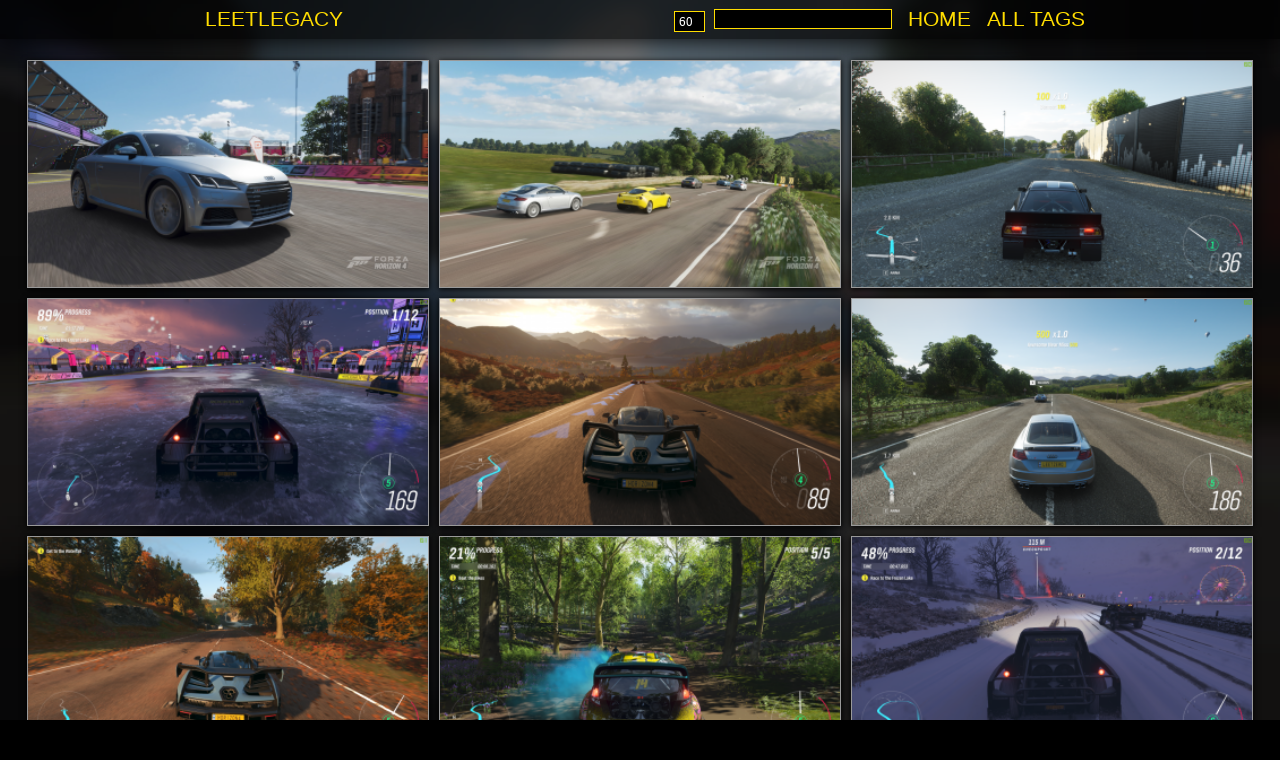

--- FILE ---
content_type: text/html; charset=UTF-8
request_url: https://leetlegacy.com/booru.php?p=6
body_size: 40112
content:
<!DOCTYPE html>
<html lang="en">
	<head>
		<title>LeetLegacy</title>
		<link href="style.css" rel="stylesheet" type="text/css">
		<link href="style_booru.css" rel="stylesheet" type="text/css">
		<link rel="icon" type="image/x-icon" href="./favicon.ico">
		<meta charset="UTF-8">
		<meta name="description" content="Personal image gallery dedicated to various needs (Artwork, Screenshots, etc.).">
		<meta name="keywords" content="Booru, Images, Gallery, Artwork, Screenshots, Photography">
		<meta name="author" content="Alexander Claude">
		<script>
			function adjustContainer() // Resizes the imageset container, effectively centering it
			{
				var newWidth = 0;
				var imageWidth = 412; // Add 10 over actual desired thumb width to account for margin and 2 for border.
				var containerWidth = document.getElementById('container').offsetWidth;
				while (containerWidth >= imageWidth)
				{
					newWidth += imageWidth;
					containerWidth -= imageWidth;
				}
				if (document.getElementById('imageset')!=null)
					document.getElementById('imageset').setAttribute("style","max-width:"+newWidth+"px");
			}
			function adjustRowSelection()
			{
				var x = document.getElementById("nrRows").options;
				for(var i=0;i<x.length;i++)
				{
					if(x[i].text==60)
					{
						x[i].selected=true;
						break;
					}
				}
				var input = document.getElementById("searchBar");
				input.addEventListener("keyup", function(event)
				{
					var keyCode = event.keyCode || event.which;
					if (keyCode === 13)
					{
						// Doesn't prevent form submission for some reason.
						event.preventDefault();
						checkForm();
						return false;
					}
				});
			}
			function checkForm()
			{
				var rows = document.getElementById("nrRows");
				var search = document.getElementById("searchBar");
				if(rows.value == 60) rows.disabled=true;
				if(search.value == "") search.disabled=true;
				if (rows.disabled == true && search.disabled == true)
				{
					window.location.replace("booru.php");
					return false;
				}
				document.forms["searchForm"].submit();
			}
		</script>
	</head>
	<body onload="adjustContainer(); adjustRowSelection();" onresize="adjustContainer();">
		<div id="menu">
			<table>
				<tr>
					<td>
						<a href="http://leetlegacy.com">LeetLegacy</a>
					</td>
					<td class="right" >
												<form id="searchForm" onsubmit="return checkForm()" action="booru.php" style="display: inline-block">
							<select onchange="checkForm()" id="nrRows" name="r">
								<option>60</option>
								<option>120</option>
								<option>180</option>
								<option>240</option>
							</select>
							<input type="text" id="searchBar" name="s" value="">
						</form>
						<a href="./booru.php">HOME</a>
						<a href="./booru.php?action=tags">ALL TAGS</a>
					</td>
				</tr>
			</table>
		</div>
		<div id="container">
			<a style="position:absolute; opacity: 0; top:0; left:0;" href="./booru_admin.php">OwO</a><div id="imageset"><div class="thumbw"><a href="?v=519"><img alt="forza4DEMOdfsvbjkln234u56890.png" src="./images/up/thumbs/forza4DEMOdfsvbjkln234u56890.png"></a></div><style>body{background-image: url([data-uri]);</style><div class="thumbw"><a href="?v=520"><img alt="forza4DEMOdsgjnl235.png" src="./images/up/thumbs/forza4DEMOdsgjnl235.png"></a></div><div class="thumbw"><a href="?v=516"><img alt="forza4DEMOnew89fh3q.png" src="./images/up/thumbs/forza4DEMOnew89fh3q.png"></a></div><div class="thumbw"><a href="?v=517"><img alt="forza4DEMOweoifjh8094h6.png" src="./images/up/thumbs/forza4DEMOweoifjh8094h6.png"></a></div><div class="thumbw"><a href="?v=514"><img alt="forza4DEMOewivjhio345.png" src="./images/up/thumbs/forza4DEMOewivjhio345.png"></a></div><div class="thumbw"><a href="?v=515"><img alt="forza4DEMOewniouv9345j2.png" src="./images/up/thumbs/forza4DEMOewniouv9345j2.png"></a></div><div class="thumbw"><a href="?v=512"><img alt="forza4DEMOew4t90tj34256.png" src="./images/up/thumbs/forza4DEMOew4t90tj34256.png"></a></div><div class="thumbw"><a href="?v=513"><img alt="forza4DEMOew2380fjio2356.png" src="./images/up/thumbs/forza4DEMOew2380fjio2356.png"></a></div><div class="thumbw"><a href="?v=511"><img alt="forza4DEMOdewfjhou2353.png" src="./images/up/thumbs/forza4DEMOdewfjhou2353.png"></a></div><div class="thumbw"><a href="?v=509"><img alt="forza4DEMO8490gjio34ghj.png" src="./images/up/thumbs/forza4DEMO8490gjio34ghj.png"></a></div><div class="thumbw"><a href="?v=510"><img alt="forza4DEMO890234fgjio23t.png" src="./images/up/thumbs/forza4DEMO890234fgjio23t.png"></a></div><div class="thumbw"><a href="?v=508"><img alt="forza4DEMO8ehwg8923tl.png" src="./images/up/thumbs/forza4DEMO8ehwg8923tl.png"></a></div><div class="thumbw"><a href="?v=507"><img alt="20170715144135_1.jpg" src="./images/up/thumbs/20170715144135_1.jpg"></a></div><div class="thumbw"><a href="?v=506"><img alt="20170625190656_1.jpg" src="./images/up/thumbs/20170625190656_1.jpg"></a></div><div class="thumbw"><a href="?v=504"><img src="images/up/booru/plus.png" class="plus" /><img style="border:#FD0 solid 1px;"alt="20170714231231_1.jpg" src="./images/up/thumbs/20170714231231_1.jpg"></a></div><div class="thumbw"><a href="?v=505"><img src="images/up/booru/plus.png" class="plus" /><img style="border:#FD0 solid 1px;"alt="20170714231239_1.jpg" src="./images/up/thumbs/20170714231239_1.jpg"></a></div><div class="thumbw"><a href="?v=500"><img src="images/up/booru/plus.png" class="plus" /><img style="border:#FD0 solid 1px;"alt="20170715142719_1.jpg" src="./images/up/thumbs/20170715142719_1.jpg"></a></div><div class="thumbw"><a href="?v=501"><img src="images/up/booru/plus.png" class="plus" /><img style="border:#FD0 solid 1px;"alt="20170715142737_1.jpg" src="./images/up/thumbs/20170715142737_1.jpg"></a></div><div class="thumbw"><a href="?v=502"><img src="images/up/booru/plus.png" class="plus" /><img style="border:#FD0 solid 1px;"alt="20170715143715_1.jpg" src="./images/up/thumbs/20170715143715_1.jpg"></a></div><div class="thumbw"><a href="?v=503"><img src="images/up/booru/plus.png" class="plus" /><img style="border:#FD0 solid 1px;"alt="20170715143732_1.jpg" src="./images/up/thumbs/20170715143732_1.jpg"></a></div><div class="thumbw"><a href="?v=497"><img src="images/up/booru/plus.png" class="plus" /><img style="border:#FD0 solid 1px;"alt="20170714213805_1.jpg" src="./images/up/thumbs/20170714213805_1.jpg"></a></div><div class="thumbw"><a href="?v=498"><img src="images/up/booru/plus.png" class="plus" /><img style="border:#FD0 solid 1px;"alt="20170714213829_1.jpg" src="./images/up/thumbs/20170714213829_1.jpg"></a></div><div class="thumbw"><a href="?v=499"><img src="images/up/booru/plus.png" class="plus" /><img style="border:#FD0 solid 1px;"alt="20170714213942_1.jpg" src="./images/up/thumbs/20170714213942_1.jpg"></a></div><div class="thumbw"><a href="?v=495"><img src="images/up/booru/plus.png" class="plus" /><img style="border:#FD0 solid 1px;"alt="20170713143622_1.jpg" src="./images/up/thumbs/20170713143622_1.jpg"></a></div><div class="thumbw"><a href="?v=496"><img src="images/up/booru/plus.png" class="plus" /><img style="border:#FD0 solid 1px;"alt="20170713143625_1.jpg" src="./images/up/thumbs/20170713143625_1.jpg"></a></div><div class="thumbw"><a href="?v=493"><img src="images/up/booru/plus.png" class="plus" /><img style="border:#FD0 solid 1px;"alt="20170625210806_1.jpg" src="./images/up/thumbs/20170625210806_1.jpg"></a></div><div class="thumbw"><a href="?v=494"><img src="images/up/booru/plus.png" class="plus" /><img style="border:#FD0 solid 1px;"alt="20170625210844_1.jpg" src="./images/up/thumbs/20170625210844_1.jpg"></a></div><div class="thumbw"><a href="?v=487"><img src="images/up/booru/plus.png" class="plus" /><img style="border:#FD0 solid 1px;"alt="20170625184254_1.jpg" src="./images/up/thumbs/20170625184254_1.jpg"></a></div><div class="thumbw"><a href="?v=488"><img src="images/up/booru/plus.png" class="plus" /><img style="border:#FD0 solid 1px;"alt="20170625184301_1.jpg" src="./images/up/thumbs/20170625184301_1.jpg"></a></div><div class="thumbw"><a href="?v=489"><img src="images/up/booru/plus.png" class="plus" /><img style="border:#FD0 solid 1px;"alt="20170625184432_1.jpg" src="./images/up/thumbs/20170625184432_1.jpg"></a></div><div class="thumbw"><a href="?v=490"><img src="images/up/booru/plus.png" class="plus" /><img style="border:#FD0 solid 1px;"alt="20170625184602_1.jpg" src="./images/up/thumbs/20170625184602_1.jpg"></a></div><div class="thumbw"><a href="?v=491"><img src="images/up/booru/plus.png" class="plus" /><img style="border:#FD0 solid 1px;"alt="20170625184605_1.jpg" src="./images/up/thumbs/20170625184605_1.jpg"></a></div><div class="thumbw"><a href="?v=492"><img src="images/up/booru/plus.png" class="plus" /><img style="border:#FD0 solid 1px;"alt="20170625184608_1.jpg" src="./images/up/thumbs/20170625184608_1.jpg"></a></div><div class="thumbw"><a href="?v=484"><img src="images/up/booru/plus.png" class="plus" /><img style="border:#FD0 solid 1px;"alt="20170625121009_1.jpg" src="./images/up/thumbs/20170625121009_1.jpg"></a></div><div class="thumbw"><a href="?v=485"><img src="images/up/booru/plus.png" class="plus" /><img style="border:#FD0 solid 1px;"alt="20170625121025_1.jpg" src="./images/up/thumbs/20170625121025_1.jpg"></a></div><div class="thumbw"><a href="?v=486"><img src="images/up/booru/plus.png" class="plus" /><img style="border:#FD0 solid 1px;"alt="20170625121049_1.jpg" src="./images/up/thumbs/20170625121049_1.jpg"></a></div><div class="thumbw"><a href="?v=483"><img alt="BLID.png" src="./images/up/thumbs/BLID.png"></a></div><div class="thumbw"><a href="?v=482"><img alt="IDCARDLEETZERO.png" src="./images/up/thumbs/IDCARDLEETZERO.png"></a></div><div class="thumbw"><a href="?v=480"><img alt="977221_513574302031290_666246999_o_513574302031290.jpg" src="./images/up/thumbs/977221_513574302031290_666246999_o_513574302031290.jpg"></a></div><div class="thumbw"><a href="?v=481"><img alt="977641_513574475364606_589797392_o_513574475364606.jpg" src="./images/up/thumbs/977641_513574475364606_589797392_o_513574475364606.jpg"></a></div><div class="thumbw"><a href="?v=475"><img alt="965240_513574658697921_2110457834_o_513574658697921.jpg" src="./images/up/thumbs/965240_513574658697921_2110457834_o_513574658697921.jpg"></a></div><div class="thumbw"><a href="?v=476"><img alt="965781_513574505364603_1172939146_o_513574505364603.jpg" src="./images/up/thumbs/965781_513574505364603_1172939146_o_513574505364603.jpg"></a></div><div class="thumbw"><a href="?v=477"><img alt="976493_513574552031265_1172792152_o_513574552031265.jpg" src="./images/up/thumbs/976493_513574552031265_1172792152_o_513574552031265.jpg"></a></div><div class="thumbw"><a href="?v=478"><img alt="976636_513574588697928_115317219_o_513574588697928.jpg" src="./images/up/thumbs/976636_513574588697928_115317219_o_513574588697928.jpg"></a></div><div class="thumbw"><a href="?v=479"><img alt="977196_513574682031252_706331053_o_513574682031252.jpg" src="./images/up/thumbs/977196_513574682031252_706331053_o_513574682031252.jpg"></a></div><div class="thumbw"><a href="?v=471"><img alt="964633_513574652031255_1460426046_o_513574652031255.jpg" src="./images/up/thumbs/964633_513574652031255_1460426046_o_513574652031255.jpg"></a></div><div class="thumbw"><a href="?v=472"><img alt="965026_513574752031245_626910499_o_513574752031245.jpg" src="./images/up/thumbs/965026_513574752031245_626910499_o_513574752031245.jpg"></a></div><div class="thumbw"><a href="?v=473"><img alt="965144_513574528697934_1921347430_o_513574528697934.jpg" src="./images/up/thumbs/965144_513574528697934_1921347430_o_513574528697934.jpg"></a></div><div class="thumbw"><a href="?v=474"><img alt="965211_513574315364622_2146818465_o_513574315364622.jpg" src="./images/up/thumbs/965211_513574315364622_2146818465_o_513574315364622.jpg"></a></div><div class="thumbw"><a href="?v=469"><img alt="463610_513574585364595_2098780208_o_513574585364595.jpg" src="./images/up/thumbs/463610_513574585364595_2098780208_o_513574585364595.jpg"></a></div><div class="thumbw"><a href="?v=470"><img alt="468601_513574348697952_1849409663_o_513574348697952.jpg" src="./images/up/thumbs/468601_513574348697952_1849409663_o_513574348697952.jpg"></a></div><div class="thumbw"><a href="?v=467"><img alt="20170713180210_1.jpg" src="./images/up/thumbs/20170713180210_1.jpg"></a></div><div class="thumbw"><a href="?v=468"><img alt="20170713182603_1.jpg" src="./images/up/thumbs/20170713182603_1.jpg"></a></div><div class="thumbw"><a href="?v=465"><img alt="20170713175915_1.jpg" src="./images/up/thumbs/20170713175915_1.jpg"></a></div><div class="thumbw"><a href="?v=466"><img alt="20170713175941_1.jpg" src="./images/up/thumbs/20170713175941_1.jpg"></a></div><div class="thumbw"><a href="?v=460"><img alt="20170713170756_1.jpg" src="./images/up/thumbs/20170713170756_1.jpg"></a></div><div class="thumbw"><a href="?v=461"><img alt="20170713173855_1.jpg" src="./images/up/thumbs/20170713173855_1.jpg"></a></div><div class="thumbw"><a href="?v=462"><img alt="20170713175002_1.jpg" src="./images/up/thumbs/20170713175002_1.jpg"></a></div><div class="thumbw"><a href="?v=463"><img alt="20170713175819_1.jpg" src="./images/up/thumbs/20170713175819_1.jpg"></a></div><div class="thumbw"><a href="?v=464"><img alt="20170713175845_1.jpg" src="./images/up/thumbs/20170713175845_1.jpg"></a></div></div><div class="content pages"><a href="?p=0"> 0 </a><a href="?p=1"> 1 </a><a href="?p=2"> 2 </a><a href="?p=3"> 3 </a><a href="?p=4"> 4 </a><a href="?p=5"> 5 </a> 6 <a href="?p=7"> 7 </a><a href="?p=8"> 8 </a><a href="?p=9"> 9 </a><a href="?p=10"> 10 </a><a href="?p=11"> 11 </a><a href="?p=12"> 12 </a><a href="?p=13"> 13 </a><a href="?p=14"> 14 </a></div>		</div>
	</body>
</html>

--- FILE ---
content_type: text/css
request_url: https://leetlegacy.com/style_booru.css
body_size: 351
content:
#container
{
	margin: 16px;
	max-width: none;
}

#container img
{
	vertical-align: middle;
	background-image: url("./images/up/booru/transparentBG.png");
	border: 1px #999 solid;
	box-shadow: 0px 1px 6px #000;
}

#container img#large
{
	display: block;
	background-image: none;
	width: auto;
	max-width: 100%;
	height: auto;
	max-height: 80vh;
	margin: 0 auto;
	border: 0;
	box-shadow: 0 2px 8px 0 #000, 0 2px 2px 0 #000;
	background-color: #000;
}

.pages
{
	padding: 5px;
	margin-top: 33px;
}

.thumbw
{
	display: inline-block;
	width: 402px;
	margin: 5px;
	text-align: center;
}

.thumbw img
{
	width: 400px;
	height: 226px;
	object-fit: cover;
}

#container .thumbw img.plus
{
	position:absolute;
	width: auto;
	height: auto;
	box-shadow: none;
	border: none;
	background: none;
}

#imageset
{
	margin: 0 auto;
	width: 100%;
}

td.leftline
{
	border-left: 1px solid #FD0;
}

.pages a:hover
{
	text-decoration: none;
	color: #FF0;
}

.tB
{
	background-color: #000;
	font-size: 14pt;
	border: 1px solid #FD0;
	width: 100%;
	color: #DDD;
	margin-bottom: 5px;
}

input, select
{
	outline: none;
	-webkit-appearance: none;
	padding-left: 4px;
	padding-right: 4px;
	appearance: none;
	font-family: Calibri;
	color: #FFF;
	background-color: #000;
	margin-top: -2px;
	border: 1px solid #FD0;
}

input[type=checkbox]
{
	margin-top: 0;
	margin-left: 0;
	width: 16px;
	height: 16px;
	vertical-align: middle;
}

input[type=checkbox]:checked
{
	background-color: #FD0;
}

input#searchBar
{
	vertical-align: middle;
	margin-left: 40px;
}

select#nrRows
{
	height: 21px;
	position: absolute;
	top: 13px;
}

.tag
{
	display: inline-block;
	padding: 0 4px;
	margin: 2px;
	color: #FFF;
}